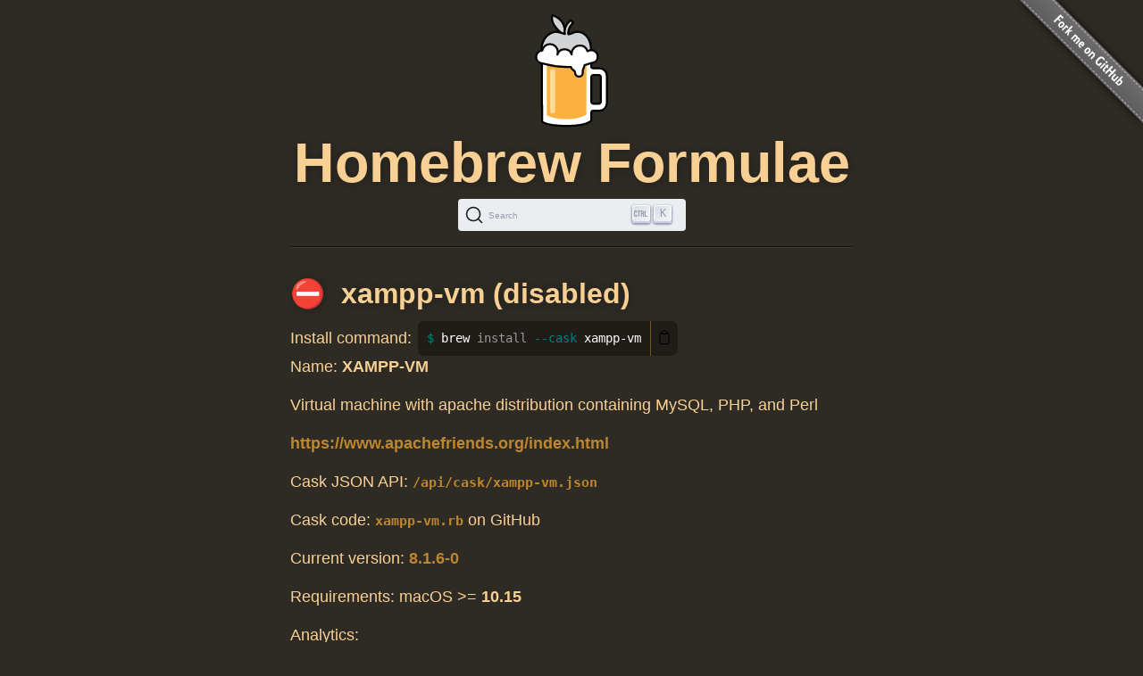

--- FILE ---
content_type: text/html; charset=utf-8
request_url: https://formulae.brew.sh/cask/xampp-vm
body_size: 2696
content:
<!DOCTYPE html>
<html lang="en">
  <head>
    <meta http-equiv="Content-Security-Policy"
          content="default-src 'none';
                    connect-src https://D9HG3G8GS4-dsn.algolia.net;
                    font-src data: https://fonts.gstatic.com;
                    img-src 'self' https://avatars2.githubusercontent.com https://avatars.githubusercontent.com;
                    object-src 'none';
                    
                    script-src 'self' 'unsafe-inline' https://cdnjs.cloudflare.com ;
                    style-src 'self' 'unsafe-inline' https://cdnjs.cloudflare.com;
                    
                    ">
    <meta http-equiv="Content-Type" content="text/html; charset=utf-8">
    <title>xampp-vm — Homebrew Formulae</title>
    <!-- Begin Jekyll SEO tag v2.8.0 -->
<meta name="generator" content="Jekyll v4.4.1">
<meta property="og:title" content="xampp-vm">
<meta property="og:locale" content="en_US">
<meta name="description" content="Homebrew’s package index">
<meta property="og:description" content="Homebrew’s package index">
<meta property="og:site_name" content="Homebrew Formulae">
<meta property="og:image" content="/assets/img/homebrew-256x256.png">
<meta property="og:type" content="website">
<meta name="twitter:card" content="summary_large_image">
<meta property="twitter:image" content="/assets/img/homebrew-256x256.png">
<meta property="twitter:title" content="xampp-vm">
<meta name="twitter:site" content="@MacHomebrew">
<meta property="article:publisher" content="https://www.facebook.com/machomebrew/">
<script type="application/ld+json">
{"@context":"https://schema.org","@type":"WebPage","description":"Homebrew’s package index","headline":"xampp-vm","image":"/assets/img/homebrew-256x256.png","publisher":{"@type":"Organization","logo":{"@type":"ImageObject","url":"/assets/img/homebrew.svg"}},"url":"/cask/xampp-vm"}</script>
<!-- End Jekyll SEO tag -->

    <meta name="viewport" content="width=device-width">
    <link rel="icon" href="/assets/img/favicon.ico" sizes="48x48">
    <link rel="icon" href="/assets/img/homebrew.svg" sizes="any" type="image/svg+xml">
    <link rel="apple-touch-icon" href="/assets/img/apple-touch-icon.png">
    <link rel="stylesheet" href="/assets/css/style.css" type="text/css" media="screen">
    <link rel="preconnect" href="https://D9HG3G8GS4-dsn.algolia.net" crossorigin>
    <link rel="preload" href="https://cdnjs.cloudflare.com/ajax/libs/docsearch-css/3.9.0/style.min.css" integrity="sha512-sIgq4M6w/5zPkFzkEpaTuKtZnko/4fsTWj/4XcsVLfpj5q68YkybfOxxLidjo5yZ16dsidABSz4RaapCvzbntQ==" crossorigin="anonymous" referrerpolicy="no-referrer" as="style" media="screen" onload="this.onload=null;this.rel='stylesheet'">
    </head>
  <body>
    <div id="wrap">
      <header id="header">
        <img alt="Homebrew Formulae logo" src="/assets/img/homebrew.svg" width="128" height="128">
        <h1><a href="/">Homebrew Formulae</a></h1>
        <div id="search-container"></div>

        </header>

      <main> 
        <div id="default">
  <h2 class="disabled" title="This cask has been disabled since 2024-12-16 because it is discontinued upstream">
    xampp-vm (disabled)</h2>
<div class="install">
    <span class="label">Install command: </span>
    <div class="copyable"><figure class="highlight"><pre><code class="language-bash" data-lang="bash">brew <span class="nb">install</span> <span class="nt">--cask</span> xampp-vm</code></pre></figure></div>
</div>

<p class="names">Name:
    <strong>XAMPP-VM</strong></p>
<p class="desc">Virtual machine with apache distribution containing MySQL, PHP, and Perl</p>
<p class="homepage"><a rel="nofollow" href="https://www.apachefriends.org/index.html">https://www.apachefriends.org/index.html</a></p>

<p>Cask JSON API: <a rel="alternate" type="application/json" href="/api/cask/xampp-vm.json"><code>/api/cask/xampp-vm.json</code></a></p>

<p>Cask code: <a rel="alternate" target="_blank" href="https://github.com/Homebrew/homebrew-cask/blob/82be75e553faef02d3ec1bf19a5e7e20f5247ce9/Casks/x/xampp-vm.rb"><code>xampp-vm.rb</code></a> on GitHub</p>

<p>Current version: <a rel="nofollow" href="https://downloads.sourceforge.net/xampp/xampp-osx-8.1.6-0-vm.dmg" title="Download for xampp-vm">8.1.6-0</a></p>
<p>Requirements: macOS &gt;= <strong>10.15</strong></p>

<p>Analytics:</p>
<table><tr>
        <th colspan="2">Installs (30 days)</th>
    </tr><tr>
        <td><code>xampp-vm</code></td>
        <td class="number-data">0</td>
    </tr><tr>
        <th colspan="2">Installs (90 days)</th>
    </tr><tr>
        <td><code>xampp-vm</code></td>
        <td class="number-data">0</td>
    </tr><tr>
        <th colspan="2">Installs (365 days)</th>
    </tr><tr>
        <td><code>xampp-vm</code></td>
        <td class="number-data">1</td>
    </tr>
</table>

</div>

        </main>
    </div>

    <aside>
      <a href="https://github.com/Homebrew/formulae.brew.sh">
        <img id="forkme" src="/assets/img/forkme_right_gray_6d6d6d.svg" alt="Fork me on GitHub">
      </a>
    </aside>
    <script>
      function loadLanguage(lang) {
        if (lang === null) {
          return;
        } else if (lang === 'en') {
          window.location.assign('/');
        } else {
          window.location.assign('/' + lang);
        }
      }

      function loadAnchors() {
        anchors.options = {
          placement: 'left',
          visible: 'hover',
        };
        anchors.add('#page > h2, #page > h3, #page > h4, #page > h5, #page > h6');
      };

      function loadSearch(lang, site) {
        docsearch(Object.assign(
          { searchParameters: { facetFilters: ['site: ' + site] } },
          { initialQuery: new URLSearchParams(window.location.search).get('search') },
          { placeholder: "Search Homebrew Formulae" },
          {"apiKey":"e3369d62b2366b374c54b2c5a2835a00","indexName":"brew_all","appId":"D9HG3G8GS4","container":"#search-container"}
        ));
      };

      

      let escapeHTML = (identity) => identity;

      if (window.trustedTypes && window.trustedTypes.createPolicy) {
        let policy = trustedTypes.createPolicy(
          "forceInner",
          {
            createHTML: (to_escape) => to_escape
          }
        );
        escapeHTML = (html) => policy.createHTML(html);
      };

      async function setupCopyables() {
        if (navigator.clipboard) {
          for (const element of document.getElementsByClassName('copyable')) {
            let text = element.innerText.trim();
            if (text.startsWith('$')) {
              text = text.substr(1).trimLeft();
            }


            const button = document.createElement('button');
            button.innerHTML = escapeHTML('📋');
            button.setAttribute('aria-label', 'Copy to clipboard');
            button.onclick = () => {
              navigator.clipboard.writeText(text);
              button.innerHTML = escapeHTML('✅');
              setTimeout(() => button.innerHTML=escapeHTML('📋'), 1000);
            }
            element.appendChild(button);
          }
        }
      }

      window.addEventListener("DOMContentLoaded", function() {
        setupCopyables();
      });
    </script>
    <script src="https://cdnjs.cloudflare.com/ajax/libs/anchor-js/5.0.0/anchor.min.js" 
            integrity="sha512-byAcNWVEzFfu+tZItctr+WIMUJvpzT2kokkqcBq+VsrM3OrC5Aj9E2gh+hHpU0XNA3wDmX4sDbV5/nkhvTrj4w==" 
            crossorigin="anonymous" 
            referrerpolicy="no-referrer"
            onload="loadAnchors()"
            async></script>
    <script src="https://cdnjs.cloudflare.com/ajax/libs/docsearch-js/3.9.0/umd/index.min.js" 
            integrity="sha512-GQvKUarIhGPpbful5R03aNwrhDKd/b+KdasOD9Uq0SFTZHJV14rly+Uss2pKazgeZz+G3JQ0wk1ximS6crma/w==" 
            crossorigin="anonymous" 
            referrerpolicy="no-referrer"
            onload="loadSearch('', 'formulae')"
            async></script>
  </body>
</html>


--- FILE ---
content_type: image/svg+xml
request_url: https://formulae.brew.sh/assets/img/homebrew.svg
body_size: 974
content:
<svg clip-rule="evenodd" fill-rule="evenodd" stroke-linejoin="round" viewBox="0 0 180 271" xmlns="http://www.w3.org/2000/svg"><g stroke="#000" stroke-width="4.79"><path d="m74.54 50.33c.74-23.487-7.172-37.334-29.917-46.481-6.465 22.614 20.225 43.465 29.917 46.481z" fill="#d1d3d4"/><path d="m136.223 90.134c.74-19.286-4.131-27.07-7.787-32.636-3.709-5.192-12.609-13.352-23.544-13.694-10.341-.324-12.828 5.392-22.368 5.737-1.564-17.372 11.547-26.905 11.547-26.905s-3.585-5.067-6.551-6.305c-4.266 3.791-16.008 16.436-13.291 32.708-8.778-1.678-14.974-6.702-24.195-4.888-12.562 2.472-22.917 10.067-28.819 26.733-5.901 16.667 2.083 36.111 3.819 41.664 1.737 5.558 14.584 29.164 24.653 32.638 10.067 3.475 10.07 1.909 15.452-.173 5.383-2.083 13.54-5.902 25.522-1.561 11.975 4.339 13.537 5.379 21 .519 7.469-4.859 17.188-19.962 19.443-24.303 2.257-4.339 3.473-6.597 4.17-8.853 7.256-3.621.283-3.397.949-20.681z" fill="#d1d3d4"/><path d="m155.714 231.084a18 18 0 0 0 18.064-17.998c.002-18.273.002-46.51.002-64.833a18 18 0 0 0 -18-18h-14.838a4 4 0 0 1 -4-4v-9.43h-117.03l.295 138.213a4.001 4.001 0 0 0 1.85 3.365c5.212 3.018 21.921 8.75 57.004 8.75 35.825 0 51.839-7.674 56.424-11.139a3.979 3.979 0 0 0 1.438-3.062c.019-3.825.019-12.688.019-17.924a3.999 3.999 0 0 1 4.083-3.999c4.401.062 9.674.071 14.689.057zm-18.772-79.806c0-1.326.527-2.598 1.464-3.536a5.004 5.004 0 0 1 3.536-1.464h12.738c1.326 0 2.598.527 3.536 1.464a5.004 5.004 0 0 1 1.464 3.536v58.185a5.004 5.004 0 0 1 -1.464 3.536 5.004 5.004 0 0 1 -3.536 1.464h-12.738a5.004 5.004 0 0 1 -3.536-1.464 5.004 5.004 0 0 1 -1.464-3.536z" fill="#fff" fill-rule="nonzero"/></g><path d="m31.449 115.663v123.986c0 1.431.764 2.753 2.003 3.467 5.061 2.412 19.743 8.169 45.484 8.169 25.912 0 40.158-6.995 44.928-9.878a3.987 3.987 0 0 0 1.827-3.351c.011-16.441.011-122.393.011-122.393z" fill="#fbb040"/><path d="m35.521.249v112.816" fill="none" stroke="#ffdb96" stroke-linecap="round" stroke-linejoin="miter" stroke-width="11.96" transform="matrix(1 0 0 .84931 9.782 136.452)"/><path d="m98.555 141.106c0-2-1.177-4.388-3.11-5.587a16.734 16.734 0 0 1 -6.942-8.3c-25.591.861-48.949-3.633-60.716-6.806a98.218 98.218 0 0 0 -9.171-2.13c-7.043-1.397-12.396-7.582-12.396-15.018 0-8.185 6.494-14.836 14.608-15.127 1.565-8.657 9.121-15.229 18.229-15.229 10.242 0 18.544 8.304 18.544 18.545 0 2.155-.389 4.218-1.064 6.144l.055.009c2.287-7.153 8.983-12.336 16.896-12.336 7.862 0 14.522 5.122 16.848 12.208a18.673 18.673 0 0 1 -.101-1.947c0-10.652 8.634-19.286 19.284-19.286 8.622 0 15.919 5.659 18.388 13.462l1.681-.438a15.083 15.083 0 0 1 7.432-1.955c8.369 0 15.154 6.785 15.151 15.152 0 7.666-5.691 14.001-13.079 15.012a22.339 22.339 0 0 0 -4.891 1.27c-4.391 1.655-8.881 3.027-13.417 4.159a16.66 16.66 0 0 1 -1.909 6.231 20.723 20.723 0 0 0 -2.38 11.257c-.002.236.007 1.472.007 1.71 0 4.956-4.016 7.972-8.976 7.972a8.971 8.971 0 0 1 -8.971-8.972z" fill="#fff" stroke="#000" stroke-linecap="round" stroke-width="4.79"/></svg>